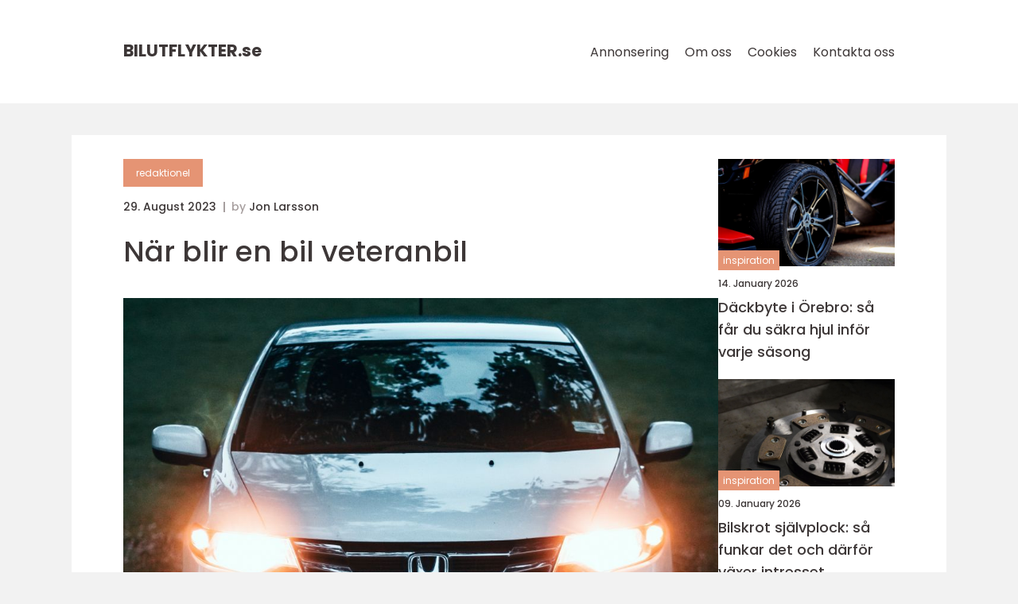

--- FILE ---
content_type: text/html; charset=UTF-8
request_url: https://bilutflykter.se/nar-blir-en-bil-veteranbil/
body_size: 16087
content:
<!doctype html>
<html lang="sv-SE">
<head><meta charset="UTF-8"><script >var _wpmeteor={"rdelay":2000,"elementor-animations":true,"elementor-pp":true,"v":"2.3.10"};if(navigator.userAgent.match(/MSIE|Internet Explorer/i)||navigator.userAgent.match(/Trident\/7\..*?rv:11/i)){var href=document.location.href;if(!href.match(/[?&]wpmeteordisable/)){if(href.indexOf("?")==-1){if(href.indexOf("#")==-1){document.location.href=href+"?wpmeteordisable=1"}else{document.location.href=href.replace("#","?wpmeteordisable=1#")}}else{if(href.indexOf("#")==-1){document.location.href=href+"&wpmeteordisable=1"}else{document.location.href=href.replace("#","&wpmeteordisable=1#")}}}}</script><script >!function(t){var e={};function n(r){if(e[r])return e[r].exports;var o=e[r]={i:r,l:!1,exports:{}};return t[r].call(o.exports,o,o.exports,n),o.l=!0,o.exports}n.m=t,n.c=e,n.d=function(t,e,r){n.o(t,e)||Object.defineProperty(t,e,{enumerable:!0,get:r})},n.r=function(t){"undefined"!=typeof Symbol&&Symbol.toStringTag&&Object.defineProperty(t,Symbol.toStringTag,{value:"Module"}),Object.defineProperty(t,"__esModule",{value:!0})},n.t=function(t,e){if(1&e&&(t=n(t)),8&e)return t;if(4&e&&"object"==typeof t&&t&&t.__esModule)return t;var r=Object.create(null);if(n.r(r),Object.defineProperty(r,"default",{enumerable:!0,value:t}),2&e&&"string"!=typeof t)for(var o in t)n.d(r,o,function(e){return t[e]}.bind(null,o));return r},n.n=function(t){var e=t&&t.__esModule?function(){return t.default}:function(){return t};return n.d(e,"a",e),e},n.o=function(t,e){return Object.prototype.hasOwnProperty.call(t,e)},n.p="/",n(n.s=0)}([function(t,e,n){t.exports=n(1)},function(t,e,n){"use strict";n.r(e);var r=new(function(){function t(){this.l=[]}var e=t.prototype;return e.emit=function(t,e){void 0===e&&(e=null),this.l[t]&&this.l[t].forEach((function(t){return t(e)}))},e.on=function(t,e){var n;(n=this.l)[t]||(n[t]=[]),this.l[t].push(e)},e.off=function(t,e){this.l[t]=(this.l[t]||[]).filter((function(t){return t!==e}))},t}()),o=new Date,i=document,a=function(){function t(){this.known=[]}var e=t.prototype;return e.init=function(){var t,e=this,n=!1,o=function(t){if(!n&&t&&t.fn&&!t.__wpmeteor){var r=function(e){return i.addEventListener("DOMContentLoaded",(function(n){e.bind(i)(t,n)})),this};e.known.push([t,t.fn.ready,t.fn.init.prototype.ready]),t.fn.ready=r,t.fn.init.prototype.ready=r,t.__wpmeteor=!0}return t};window.jQuery&&(t=o(window.jQuery)),Object.defineProperty(window,"jQuery",{get:function(){return t},set:function(e){return t=o(e)}}),r.on("l",(function(){return n=!0}))},e.unmock=function(){this.known.forEach((function(t){var e=t[0],n=t[1],r=t[2];e.fn.ready=n,e.fn.init.prototype.ready=r}))},t}(),c={};!function(t,e){try{var n=Object.defineProperty({},e,{get:function(){c[e]=!0}});t.addEventListener(e,null,n),t.removeEventListener(e,null,n)}catch(t){}}(window,"passive");var u=c,f=window,d=document,s=["mouseover","keydown","touchmove","touchend","wheel"],l=["mouseover","mouseout","touchstart","touchmove","touchend","click"],p="data-wpmeteor-",v=function(){function t(){}return t.prototype.init=function(t){var e=!1,n=!1,o=function t(o){e||(e=!0,s.forEach((function(e){return d.body.removeEventListener(e,t,u)})),clearTimeout(n),location.href.match(/wpmeteornopreload/)||r.emit("pre"),r.emit("fi"))},i=function(t){var e=new MouseEvent("click",{view:t.view,bubbles:!0,cancelable:!0});return Object.defineProperty(e,"target",{writable:!1,value:t.target}),e};t<1e4&&r.on("i",(function(){e||(n=setTimeout(o,t))}));var a=[],c=function(t){t.target&&"dispatchEvent"in t.target&&("click"===t.type?(t.preventDefault(),t.stopPropagation(),a.push(i(t))):"touchmove"!==t.type&&a.push(t),t.target.setAttribute(p+t.type,!0))};r.on("l",(function(){var t;for(l.forEach((function(t){return f.removeEventListener(t,c)}));t=a.shift();){var e=t.target;e.getAttribute(p+"touchstart")&&e.getAttribute(p+"touchend")&&!e.getAttribute(p+"click")?(e.getAttribute(p+"touchmove")||(e.removeAttribute(p+"touchmove"),a.push(i(t))),e.removeAttribute(p+"touchstart"),e.removeAttribute(p+"touchend")):e.removeAttribute(p+t.type),e.dispatchEvent(t)}}));d.addEventListener("DOMContentLoaded",(function t(){s.forEach((function(t){return d.body.addEventListener(t,o,u)})),l.forEach((function(t){return f.addEventListener(t,c)})),d.removeEventListener("DOMContentLoaded",t)}))},t}(),m=document,h=m.createElement("span");h.setAttribute("id","elementor-device-mode"),h.setAttribute("class","elementor-screen-only");var y=window,b=document,g=b.documentElement,w=function(t){return t.getAttribute("class")||""},E=function(t,e){return t.setAttribute("class",e)},L=function(){window.addEventListener("load",(function(){var t=(m.body.appendChild(h),getComputedStyle(h,":after").content.replace(/"/g,"")),e=Math.max(g.clientWidth||0,y.innerWidth||0),n=Math.max(g.clientHeight||0,y.innerHeight||0),o=["_animation_"+t,"animation_"+t,"_animation","_animation","animation"];Array.from(b.querySelectorAll(".elementor-invisible")).forEach((function(t){var i=t.getBoundingClientRect();if(i.top+y.scrollY<=n&&i.left+y.scrollX<e)try{var a=JSON.parse(t.getAttribute("data-settings"));if(a.trigger_source)return;for(var c,u=a._animation_delay||a.animation_delay||0,f=0;f<o.length;f++)if(a[o[f]]){o[f],c=a[o[f]];break}if(c){var d=w(t),s="none"===c?d:d+" animated "+c,l=setTimeout((function(){E(t,s.replace(/\belementor\-invisible\b/,"")),o.forEach((function(t){return delete a[t]})),t.setAttribute("data-settings",JSON.stringify(a))}),u);r.on("fi",(function(){clearTimeout(l),E(t,w(t).replace(new RegExp("\b"+c+"\b"),""))}))}}catch(t){console.error(t)}}))}))},S=document,A="querySelectorAll",O="data-in-mega_smartmenus",_="DOMContentLoaded",j="readystatechange",P="message",k=console.error;!function(t,e,n,i,c,u,f,d,s){var l,p,m=t.constructor.name+"::",h=e.constructor.name+"::",y=function(e,n){n=n||t;for(var r=0;r<this.length;r++)e.call(n,this[r],r,this)};"NodeList"in t&&!NodeList.prototype.forEach&&(NodeList.prototype.forEach=y),"HTMLCollection"in t&&!HTMLCollection.prototype.forEach&&(HTMLCollection.prototype.forEach=y),_wpmeteor["elementor-animations"]&&L(),_wpmeteor["elementor-pp"]&&function(){var t=S.createElement("div");t.innerHTML='<span class="sub-arrow --wp-meteor"><i class="fa" aria-hidden="true"></i></span>';var e=t.firstChild;S.addEventListener("DOMContentLoaded",(function(){Array.from(S[A](".pp-advanced-menu ul")).forEach((function(t){if(!t.getAttribute(O)){(t.getAttribute("class")||"").match(/\bmega\-menu\b/)&&t[A]("ul").forEach((function(t){t.setAttribute(O,!0)}));var n=function(t){for(var e=[];t=t.previousElementSibling;)e.push(t);return e}(t),r=n.filter((function(t){return t})).filter((function(t){return"A"===t.tagName})).pop();if(r||(r=n.map((function(t){return Array.from(t[A]("a"))})).filter((function(t){return t})).flat().pop()),r){var o=e.cloneNode(!0);r.appendChild(o),new MutationObserver((function(t){t.forEach((function(t){t.addedNodes.forEach((function(t){if(1===t.nodeType&&"SPAN"===t.tagName)try{r.removeChild(o)}catch(t){}}))}))})).observe(r,{childList:!0})}}}))}))}();var b,g,w=[],E=[],x={},C=!1,T=!1,M=setTimeout;var N=e[n].bind(e),R=e[i].bind(e),H=t[n].bind(t),D=t[i].bind(t);"undefined"!=typeof EventTarget&&(b=EventTarget.prototype.addEventListener,g=EventTarget.prototype.removeEventListener,N=b.bind(e),R=g.bind(e),H=b.bind(t),D=g.bind(t));var z,q=e.createElement.bind(e),B=e.__proto__.__lookupGetter__("readyState").bind(e);Object.defineProperty(e,"readyState",{get:function(){return z||B()},set:function(t){return z=t}});var Q=function(t){return E.filter((function(e,n){var r=e[0],o=(e[1],e[2]);if(!(t.indexOf(r.type)<0)){o||(o=r.target);try{for(var i=o.constructor.name+"::"+r.type,a=0;a<x[i].length;a++){if(x[i][a])if(!W[i+"::"+n+"::"+a])return!0}}catch(t){}}})).length},W={},I=function(t){E.forEach((function(n,r){var o=n[0],i=n[1],a=n[2];if(!(t.indexOf(o.type)<0)){a||(a=o.target);try{var c=a.constructor.name+"::"+o.type;if((x[c]||[]).length)for(var u=0;u<x[c].length;u++){var f=x[c][u];if(f){var d=c+"::"+r+"::"+u;if(!W[d]){W[d]=!0,e.readyState=i;try{f.hasOwnProperty("prototype")&&f.prototype.constructor!==f?f(o):f.bind(a)(o)}catch(t){k(t,f)}}}}}catch(t){k(t)}}}))};N(_,(function(t){E.push([t,e.readyState,e])})),N(j,(function(t){E.push([t,e.readyState,e])})),H(_,(function(n){E.push([n,e.readyState,t])})),H(d,(function(n){E.push([n,e.readyState,t]),G||I([_,j,P,d])}));var J=function(n){E.push([n,e.readyState,t])};H(P,J),r.on("fi",(function(){T=!0,G=!0,e.readyState="loading",M(X)}));H(d,(function t(){C=!0,T&&!G&&(e.readyState="loading",M(X)),D(d,t)})),(new v).init(_wpmeteor.rdelay);var F=new a;F.init();var G=!1,X=function n(){var o=w.shift();if(o)if(o[c]("data-src"))o.hasAttribute("data-async")?(U(o),M(n)):U(o,n);else if("javascript/blocked"==o.type)U(o),M(n);else if(o.hasAttribute("data-wpmeteor-onload")){var i=o[c]("data-wpmeteor-onload");try{new Function(i).call(o)}catch(t){k(t)}M(n)}else M(n);else if(Q([_,j,P]))I([_,j,P]),M(n);else if(T&&C)if(Q([d,P]))I([d,P]),M(n);else{if(t.RocketLazyLoadScripts)try{RocketLazyLoadScripts.run()}catch(t){k(t)}e.readyState="complete",D(P,J),(x[m+"message"]||[]).forEach((function(t){H(P,t)})),F.unmock(),Z=N,$=R,nt=H,rt=D,G=!1,setTimeout((function(){return r.emit("l")}))}else G=!1},Y=function(t){for(var n=e.createElement("SCRIPT"),r=t.attributes,o=r.length-1;o>=0;o--)n.setAttribute(r[o].name,r[o].value);return n.bypass=!0,n.type=t.hasAttribute("data-wpmeteor-module")?"module":"text/javascript",(t.text||"").match(/^\s*class RocketLazyLoadScripts/)?n.text=t.text.replace(/^\s*class RocketLazyLoadScripts/,"window.RocketLazyLoadScripts=class").replace("RocketLazyLoadScripts.run();",""):n.text=t.text,n[f]("data-wpmeteor-after"),n},K=function(t,e){var n=t.parentNode;n&&n.replaceChild(e,t)},U=function(t,e){if(t[c]("data-src")){var r=Y(t),o=b?b.bind(r):r[n].bind(r);if(e){var i=function(){return M(e)};o(d,i),o(s,i)}r.src=t[c]("data-src"),r[f]("data-src"),K(t,r)}else"javascript/blocked"===t.type?K(t,Y(t)):onLoad&&onLoad()},V=function(t,e){var n=(x[t]||[]).indexOf(e);if(n>=0)return x[t][n]=void 0,!0},Z=function(t,e){if(e&&(t===_||t===j)){var n=h+t;return x[n]=x[n]||[],void x[n].push(e)}for(var r=arguments.length,o=new Array(r>2?r-2:0),i=2;i<r;i++)o[i-2]=arguments[i];return N.apply(void 0,[t,e].concat(o))},$=function(t,e){t===_&&V(h+t,e);return R(t,e)};Object.defineProperties(e,((l={})[n]={get:function(){return Z},set:function(){return Z}},l[i]={get:function(){return $},set:function(){return $}},l)),r.on("pre",(function(){return w.forEach((function(t){var n=t[c]("data-src");if(n){var r=q("link");r.rel="pre"+d,r.as="script",r.href=n,r.crossorigin=!0,e.head.appendChild(r)}}))})),N(_,(function(){e.querySelectorAll("script[data-wpmeteor-after]").forEach((function(t){return w.push(t)}));var t=["link"].map((function(t){return t+"[data-wpmeteor-onload]"})).join(",");e.querySelectorAll(t).forEach((function(t){return w.push(t)}))}));var tt=function(t){if(e.currentScript)try{var n=e.currentScript.parentElement,r=e.currentScript.nextSibling,i=document.createElement("div");i.innerHTML=t,Array.from(i.childNodes).forEach((function(t){"SCRIPT"===t.nodeName?n.insertBefore(Y(t),r):n.insertBefore(t,r)}))}catch(t){console.error(t)}else k((new Date-o)/1e3,"document.currentScript not set",t)},et=function(t){return tt(t+"\n")};Object.defineProperties(e,{write:{get:function(){return tt},set:function(t){return tt=t}},writeln:{get:function(){return et},set:function(t){return et=t}}});var nt=function(t,e){if(e&&(t===d||t===_||t===P)){var n=t===_?h+t:m+t;return x[n]=x[n]||[],void x[n].push(e)}for(var r=arguments.length,o=new Array(r>2?r-2:0),i=2;i<r;i++)o[i-2]=arguments[i];return H.apply(void 0,[t,e].concat(o))},rt=function(t,e){t===d&&V(t===_?h+t:m+t,e);return D(t,e)};Object.defineProperties(t,((p={})[n]={get:function(){return nt},set:function(){return nt}},p[i]={get:function(){return rt},set:function(){return rt}},p));var ot=function(t){var e;return{get:function(){return e},set:function(n){return e&&V(t,n),x[t]=x[t]||[],x[t].push(n),e=n}}},it=ot(m+d);Object.defineProperty(t,"onload",it),N(_,(function(){Object.defineProperty(e.body,"onload",it)})),Object.defineProperty(e,"onreadystatechange",ot(h+j)),Object.defineProperty(t,"onmessage",ot(m+P));var at=1,ct=function(){--at||r.emit("i")};H(d,(function t(){M((function(){e.querySelectorAll("img").forEach((function(t){if(!t.complete&&(t.currentSrc||t.src)&&"lazy"==!(t.loading||"").toLowerCase()||(r=t.getBoundingClientRect(),o=window.innerHeight||document.documentElement.clientHeight,i=window.innerWidth||document.documentElement.clientWidth,r.top>=-1*o*1&&r.left>=-1*i*1&&r.bottom<=2*o&&r.right<=2*i)){var e=new Image;e[n](d,ct),e[n](s,ct),e.src=t.currentSrc||t.src,at++}var r,o,i})),ct()})),D(d,t)}));var ut=Object.defineProperty;Object.defineProperty=function(n,r,o){return n===t&&["jQuery","onload"].indexOf(r)>=0||(n===e||n===e.body)&&["readyState","write"].indexOf(r)>=0?n:ut(n,r,o)},Object.defineProperties=function(t,e){for(var n in e)Object.defineProperty(t,n,e[n]);return t}}(window,document,"addEventListener","removeEventListener","getAttribute",0,"removeAttribute","load","error")}]);
</script>
    
    <meta name="viewport"
          content="width=device-width, user-scalable=no, initial-scale=1.0, maximum-scale=1.0, minimum-scale=1.0">

    <meta http-equiv="X-UA-Compatible" content="ie=edge">
    <link href="https://bilutflykter.se/wp-content/themes/klikko8_d_04_06_2025/assets/fonts/fonts.css" rel="stylesheet">
    <link rel="apple-touch-icon" sizes="180x180" href="https://bilutflykter.se/wp-content/themes/klikko8_d_04_06_2025/assets/images/favicon.png">
    <link rel="icon" type="image/png" sizes="32x32" href="https://bilutflykter.se/wp-content/themes/klikko8_d_04_06_2025/assets/images/favicon.png">
    <link rel="icon" type="image/png" sizes="16x16" href="https://bilutflykter.se/wp-content/themes/klikko8_d_04_06_2025/assets/images/favicon.png">
            <title>När blir en bil veteranbil</title>
    <meta name='robots' content='index, follow' />
	<style>img:is([sizes="auto" i], [sizes^="auto," i]) { contain-intrinsic-size: 3000px 1500px }</style>
	
	<!-- This site is optimized with the Yoast SEO plugin v25.3.1 - https://yoast.com/wordpress/plugins/seo/ -->
	<meta name="description" content="Upptäck när en bil kan klassificeras som en veteranbil och utforska olika aspekter som påverkar denna klassificering. Läs om populära typer av veteranbilar och viktiga beslutsfaktorer för bilentusiaster. Få en historisk genomgång av för- och nackdelar med olika definitioner av när en bil blir en veteranbil. Allt du behöver veta för att förstå och välja en veteranbil." />
	<link rel="canonical" href="https://bilutflykter.se/nar-blir-en-bil-veteranbil/" />
	<meta property="og:locale" content="sv_SE" />
	<meta property="og:type" content="article" />
	<meta property="og:title" content="När blir en bil veteranbil? En grundlig undersökning för billekskare" />
	<meta property="og:description" content="Upptäck när en bil kan klassificeras som en veteranbil och utforska olika aspekter som påverkar denna klassificering. Läs om populära typer av veteranbilar och viktiga beslutsfaktorer för bilentusiaster. Få en historisk genomgång av för- och nackdelar med olika definitioner av när en bil blir en veteranbil. Allt du behöver veta för att förstå och välja en veteranbil." />
	<meta property="og:url" content="https://bilutflykter.se/nar-blir-en-bil-veteranbil/" />
	<meta property="og:site_name" content="Bilutflykter.se | Upptäck Sverige på fyra hjul" />
	<meta property="article:published_time" content="2023-08-29T03:15:22+00:00" />
	<meta property="article:modified_time" content="2025-08-22T05:31:30+00:00" />
	<meta property="og:image" content="https://bilutflykter.se/wp-content/uploads/2023/08/Z_jNOR_8Fw0.jpeg" />
	<meta property="og:image:width" content="1000" />
	<meta property="og:image:height" content="1778" />
	<meta property="og:image:type" content="image/jpeg" />
	<meta name="author" content="Jon Larsson" />
	<meta name="twitter:card" content="summary_large_image" />
	<script type="application/ld+json" class="yoast-schema-graph">{"@context":"https://schema.org","@graph":[{"@type":"WebPage","@id":"https://bilutflykter.se/nar-blir-en-bil-veteranbil/","url":"https://bilutflykter.se/nar-blir-en-bil-veteranbil/","name":"När blir en bil veteranbil? En grundlig undersökning för billekskare","isPartOf":{"@id":"https://bilutflykter.se/#website"},"primaryImageOfPage":{"@id":"https://bilutflykter.se/nar-blir-en-bil-veteranbil/#primaryimage"},"image":{"@id":"https://bilutflykter.se/nar-blir-en-bil-veteranbil/#primaryimage"},"thumbnailUrl":"https://bilutflykter.se/wp-content/uploads/2023/08/Z_jNOR_8Fw0.jpeg","datePublished":"2023-08-29T03:15:22+00:00","dateModified":"2025-08-22T05:31:30+00:00","author":{"@id":"https://bilutflykter.se/#/schema/person/4b3a3bfdee663267afdca4ba1c90c2ef"},"description":"Upptäck när en bil kan klassificeras som en veteranbil och utforska olika aspekter som påverkar denna klassificering. Läs om populära typer av veteranbilar och viktiga beslutsfaktorer för bilentusiaster. Få en historisk genomgång av för- och nackdelar med olika definitioner av när en bil blir en veteranbil. Allt du behöver veta för att förstå och välja en veteranbil.","breadcrumb":{"@id":"https://bilutflykter.se/nar-blir-en-bil-veteranbil/#breadcrumb"},"inLanguage":"sv-SE","potentialAction":[{"@type":"ReadAction","target":["https://bilutflykter.se/nar-blir-en-bil-veteranbil/"]}]},{"@type":"ImageObject","inLanguage":"sv-SE","@id":"https://bilutflykter.se/nar-blir-en-bil-veteranbil/#primaryimage","url":"https://bilutflykter.se/wp-content/uploads/2023/08/Z_jNOR_8Fw0.jpeg","contentUrl":"https://bilutflykter.se/wp-content/uploads/2023/08/Z_jNOR_8Fw0.jpeg","width":1000,"height":1778},{"@type":"BreadcrumbList","@id":"https://bilutflykter.se/nar-blir-en-bil-veteranbil/#breadcrumb","itemListElement":[{"@type":"ListItem","position":1,"name":"Hem","item":"https://bilutflykter.se/"},{"@type":"ListItem","position":2,"name":"När blir en bil veteranbil"}]},{"@type":"WebSite","@id":"https://bilutflykter.se/#website","url":"https://bilutflykter.se/","name":"Bilutflykter.se | Upptäck Sverige på fyra hjul","description":"Hitta de bästa utflykterna och resmålen för dig och din bil - Besök Bilutflykter.se","potentialAction":[{"@type":"SearchAction","target":{"@type":"EntryPoint","urlTemplate":"https://bilutflykter.se/?s={search_term_string}"},"query-input":{"@type":"PropertyValueSpecification","valueRequired":true,"valueName":"search_term_string"}}],"inLanguage":"sv-SE"},{"@type":"Person","@id":"https://bilutflykter.se/#/schema/person/4b3a3bfdee663267afdca4ba1c90c2ef","name":"Jon Larsson","image":{"@type":"ImageObject","inLanguage":"sv-SE","@id":"https://bilutflykter.se/#/schema/person/image/","url":"https://secure.gravatar.com/avatar/442767371d6e0d6f685c65723e33166bcb4ab358858ba655601faf5e5294f5c6?s=96&d=mm&r=g","contentUrl":"https://secure.gravatar.com/avatar/442767371d6e0d6f685c65723e33166bcb4ab358858ba655601faf5e5294f5c6?s=96&d=mm&r=g","caption":"Jon Larsson"},"url":"https://bilutflykter.se/author/jon_larsson/"}]}</script>
	<!-- / Yoast SEO plugin. -->


<script  data-wpmeteor-after="REORDER" type="javascript/blocked">
/* <![CDATA[ */
window._wpemojiSettings = {"baseUrl":"https:\/\/s.w.org\/images\/core\/emoji\/15.1.0\/72x72\/","ext":".png","svgUrl":"https:\/\/s.w.org\/images\/core\/emoji\/15.1.0\/svg\/","svgExt":".svg","source":{"concatemoji":"https:\/\/bilutflykter.se\/wp-includes\/js\/wp-emoji-release.min.js?ver=6.8.1"}};
/*! This file is auto-generated */
!function(i,n){var o,s,e;function c(e){try{var t={supportTests:e,timestamp:(new Date).valueOf()};sessionStorage.setItem(o,JSON.stringify(t))}catch(e){}}function p(e,t,n){e.clearRect(0,0,e.canvas.width,e.canvas.height),e.fillText(t,0,0);var t=new Uint32Array(e.getImageData(0,0,e.canvas.width,e.canvas.height).data),r=(e.clearRect(0,0,e.canvas.width,e.canvas.height),e.fillText(n,0,0),new Uint32Array(e.getImageData(0,0,e.canvas.width,e.canvas.height).data));return t.every(function(e,t){return e===r[t]})}function u(e,t,n){switch(t){case"flag":return n(e,"\ud83c\udff3\ufe0f\u200d\u26a7\ufe0f","\ud83c\udff3\ufe0f\u200b\u26a7\ufe0f")?!1:!n(e,"\ud83c\uddfa\ud83c\uddf3","\ud83c\uddfa\u200b\ud83c\uddf3")&&!n(e,"\ud83c\udff4\udb40\udc67\udb40\udc62\udb40\udc65\udb40\udc6e\udb40\udc67\udb40\udc7f","\ud83c\udff4\u200b\udb40\udc67\u200b\udb40\udc62\u200b\udb40\udc65\u200b\udb40\udc6e\u200b\udb40\udc67\u200b\udb40\udc7f");case"emoji":return!n(e,"\ud83d\udc26\u200d\ud83d\udd25","\ud83d\udc26\u200b\ud83d\udd25")}return!1}function f(e,t,n){var r="undefined"!=typeof WorkerGlobalScope&&self instanceof WorkerGlobalScope?new OffscreenCanvas(300,150):i.createElement("canvas"),a=r.getContext("2d",{willReadFrequently:!0}),o=(a.textBaseline="top",a.font="600 32px Arial",{});return e.forEach(function(e){o[e]=t(a,e,n)}),o}function t(e){var t=i.createElement("script");t.src=e,t.defer=!0,i.head.appendChild(t)}"undefined"!=typeof Promise&&(o="wpEmojiSettingsSupports",s=["flag","emoji"],n.supports={everything:!0,everythingExceptFlag:!0},e=new Promise(function(e){i.addEventListener("DOMContentLoaded",e,{once:!0})}),new Promise(function(t){var n=function(){try{var e=JSON.parse(sessionStorage.getItem(o));if("object"==typeof e&&"number"==typeof e.timestamp&&(new Date).valueOf()<e.timestamp+604800&&"object"==typeof e.supportTests)return e.supportTests}catch(e){}return null}();if(!n){if("undefined"!=typeof Worker&&"undefined"!=typeof OffscreenCanvas&&"undefined"!=typeof URL&&URL.createObjectURL&&"undefined"!=typeof Blob)try{var e="postMessage("+f.toString()+"("+[JSON.stringify(s),u.toString(),p.toString()].join(",")+"));",r=new Blob([e],{type:"text/javascript"}),a=new Worker(URL.createObjectURL(r),{name:"wpTestEmojiSupports"});return void(a.onmessage=function(e){c(n=e.data),a.terminate(),t(n)})}catch(e){}c(n=f(s,u,p))}t(n)}).then(function(e){for(var t in e)n.supports[t]=e[t],n.supports.everything=n.supports.everything&&n.supports[t],"flag"!==t&&(n.supports.everythingExceptFlag=n.supports.everythingExceptFlag&&n.supports[t]);n.supports.everythingExceptFlag=n.supports.everythingExceptFlag&&!n.supports.flag,n.DOMReady=!1,n.readyCallback=function(){n.DOMReady=!0}}).then(function(){return e}).then(function(){var e;n.supports.everything||(n.readyCallback(),(e=n.source||{}).concatemoji?t(e.concatemoji):e.wpemoji&&e.twemoji&&(t(e.twemoji),t(e.wpemoji)))}))}((window,document),window._wpemojiSettings);
/* ]]> */
</script>
<style id='wp-emoji-styles-inline-css' type='text/css'>

	img.wp-smiley, img.emoji {
		display: inline !important;
		border: none !important;
		box-shadow: none !important;
		height: 1em !important;
		width: 1em !important;
		margin: 0 0.07em !important;
		vertical-align: -0.1em !important;
		background: none !important;
		padding: 0 !important;
	}
</style>
<link rel='stylesheet' id='wp-block-library-css' href='https://bilutflykter.se/wp-includes/css/dist/block-library/style.min.css?ver=6.8.1' type='text/css' media='all' />
<style id='classic-theme-styles-inline-css' type='text/css'>
/*! This file is auto-generated */
.wp-block-button__link{color:#fff;background-color:#32373c;border-radius:9999px;box-shadow:none;text-decoration:none;padding:calc(.667em + 2px) calc(1.333em + 2px);font-size:1.125em}.wp-block-file__button{background:#32373c;color:#fff;text-decoration:none}
</style>
<style id='global-styles-inline-css' type='text/css'>
:root{--wp--preset--aspect-ratio--square: 1;--wp--preset--aspect-ratio--4-3: 4/3;--wp--preset--aspect-ratio--3-4: 3/4;--wp--preset--aspect-ratio--3-2: 3/2;--wp--preset--aspect-ratio--2-3: 2/3;--wp--preset--aspect-ratio--16-9: 16/9;--wp--preset--aspect-ratio--9-16: 9/16;--wp--preset--color--black: #000000;--wp--preset--color--cyan-bluish-gray: #abb8c3;--wp--preset--color--white: #ffffff;--wp--preset--color--pale-pink: #f78da7;--wp--preset--color--vivid-red: #cf2e2e;--wp--preset--color--luminous-vivid-orange: #ff6900;--wp--preset--color--luminous-vivid-amber: #fcb900;--wp--preset--color--light-green-cyan: #7bdcb5;--wp--preset--color--vivid-green-cyan: #00d084;--wp--preset--color--pale-cyan-blue: #8ed1fc;--wp--preset--color--vivid-cyan-blue: #0693e3;--wp--preset--color--vivid-purple: #9b51e0;--wp--preset--gradient--vivid-cyan-blue-to-vivid-purple: linear-gradient(135deg,rgba(6,147,227,1) 0%,rgb(155,81,224) 100%);--wp--preset--gradient--light-green-cyan-to-vivid-green-cyan: linear-gradient(135deg,rgb(122,220,180) 0%,rgb(0,208,130) 100%);--wp--preset--gradient--luminous-vivid-amber-to-luminous-vivid-orange: linear-gradient(135deg,rgba(252,185,0,1) 0%,rgba(255,105,0,1) 100%);--wp--preset--gradient--luminous-vivid-orange-to-vivid-red: linear-gradient(135deg,rgba(255,105,0,1) 0%,rgb(207,46,46) 100%);--wp--preset--gradient--very-light-gray-to-cyan-bluish-gray: linear-gradient(135deg,rgb(238,238,238) 0%,rgb(169,184,195) 100%);--wp--preset--gradient--cool-to-warm-spectrum: linear-gradient(135deg,rgb(74,234,220) 0%,rgb(151,120,209) 20%,rgb(207,42,186) 40%,rgb(238,44,130) 60%,rgb(251,105,98) 80%,rgb(254,248,76) 100%);--wp--preset--gradient--blush-light-purple: linear-gradient(135deg,rgb(255,206,236) 0%,rgb(152,150,240) 100%);--wp--preset--gradient--blush-bordeaux: linear-gradient(135deg,rgb(254,205,165) 0%,rgb(254,45,45) 50%,rgb(107,0,62) 100%);--wp--preset--gradient--luminous-dusk: linear-gradient(135deg,rgb(255,203,112) 0%,rgb(199,81,192) 50%,rgb(65,88,208) 100%);--wp--preset--gradient--pale-ocean: linear-gradient(135deg,rgb(255,245,203) 0%,rgb(182,227,212) 50%,rgb(51,167,181) 100%);--wp--preset--gradient--electric-grass: linear-gradient(135deg,rgb(202,248,128) 0%,rgb(113,206,126) 100%);--wp--preset--gradient--midnight: linear-gradient(135deg,rgb(2,3,129) 0%,rgb(40,116,252) 100%);--wp--preset--font-size--small: 13px;--wp--preset--font-size--medium: 20px;--wp--preset--font-size--large: 36px;--wp--preset--font-size--x-large: 42px;--wp--preset--spacing--20: 0.44rem;--wp--preset--spacing--30: 0.67rem;--wp--preset--spacing--40: 1rem;--wp--preset--spacing--50: 1.5rem;--wp--preset--spacing--60: 2.25rem;--wp--preset--spacing--70: 3.38rem;--wp--preset--spacing--80: 5.06rem;--wp--preset--shadow--natural: 6px 6px 9px rgba(0, 0, 0, 0.2);--wp--preset--shadow--deep: 12px 12px 50px rgba(0, 0, 0, 0.4);--wp--preset--shadow--sharp: 6px 6px 0px rgba(0, 0, 0, 0.2);--wp--preset--shadow--outlined: 6px 6px 0px -3px rgba(255, 255, 255, 1), 6px 6px rgba(0, 0, 0, 1);--wp--preset--shadow--crisp: 6px 6px 0px rgba(0, 0, 0, 1);}:where(.is-layout-flex){gap: 0.5em;}:where(.is-layout-grid){gap: 0.5em;}body .is-layout-flex{display: flex;}.is-layout-flex{flex-wrap: wrap;align-items: center;}.is-layout-flex > :is(*, div){margin: 0;}body .is-layout-grid{display: grid;}.is-layout-grid > :is(*, div){margin: 0;}:where(.wp-block-columns.is-layout-flex){gap: 2em;}:where(.wp-block-columns.is-layout-grid){gap: 2em;}:where(.wp-block-post-template.is-layout-flex){gap: 1.25em;}:where(.wp-block-post-template.is-layout-grid){gap: 1.25em;}.has-black-color{color: var(--wp--preset--color--black) !important;}.has-cyan-bluish-gray-color{color: var(--wp--preset--color--cyan-bluish-gray) !important;}.has-white-color{color: var(--wp--preset--color--white) !important;}.has-pale-pink-color{color: var(--wp--preset--color--pale-pink) !important;}.has-vivid-red-color{color: var(--wp--preset--color--vivid-red) !important;}.has-luminous-vivid-orange-color{color: var(--wp--preset--color--luminous-vivid-orange) !important;}.has-luminous-vivid-amber-color{color: var(--wp--preset--color--luminous-vivid-amber) !important;}.has-light-green-cyan-color{color: var(--wp--preset--color--light-green-cyan) !important;}.has-vivid-green-cyan-color{color: var(--wp--preset--color--vivid-green-cyan) !important;}.has-pale-cyan-blue-color{color: var(--wp--preset--color--pale-cyan-blue) !important;}.has-vivid-cyan-blue-color{color: var(--wp--preset--color--vivid-cyan-blue) !important;}.has-vivid-purple-color{color: var(--wp--preset--color--vivid-purple) !important;}.has-black-background-color{background-color: var(--wp--preset--color--black) !important;}.has-cyan-bluish-gray-background-color{background-color: var(--wp--preset--color--cyan-bluish-gray) !important;}.has-white-background-color{background-color: var(--wp--preset--color--white) !important;}.has-pale-pink-background-color{background-color: var(--wp--preset--color--pale-pink) !important;}.has-vivid-red-background-color{background-color: var(--wp--preset--color--vivid-red) !important;}.has-luminous-vivid-orange-background-color{background-color: var(--wp--preset--color--luminous-vivid-orange) !important;}.has-luminous-vivid-amber-background-color{background-color: var(--wp--preset--color--luminous-vivid-amber) !important;}.has-light-green-cyan-background-color{background-color: var(--wp--preset--color--light-green-cyan) !important;}.has-vivid-green-cyan-background-color{background-color: var(--wp--preset--color--vivid-green-cyan) !important;}.has-pale-cyan-blue-background-color{background-color: var(--wp--preset--color--pale-cyan-blue) !important;}.has-vivid-cyan-blue-background-color{background-color: var(--wp--preset--color--vivid-cyan-blue) !important;}.has-vivid-purple-background-color{background-color: var(--wp--preset--color--vivid-purple) !important;}.has-black-border-color{border-color: var(--wp--preset--color--black) !important;}.has-cyan-bluish-gray-border-color{border-color: var(--wp--preset--color--cyan-bluish-gray) !important;}.has-white-border-color{border-color: var(--wp--preset--color--white) !important;}.has-pale-pink-border-color{border-color: var(--wp--preset--color--pale-pink) !important;}.has-vivid-red-border-color{border-color: var(--wp--preset--color--vivid-red) !important;}.has-luminous-vivid-orange-border-color{border-color: var(--wp--preset--color--luminous-vivid-orange) !important;}.has-luminous-vivid-amber-border-color{border-color: var(--wp--preset--color--luminous-vivid-amber) !important;}.has-light-green-cyan-border-color{border-color: var(--wp--preset--color--light-green-cyan) !important;}.has-vivid-green-cyan-border-color{border-color: var(--wp--preset--color--vivid-green-cyan) !important;}.has-pale-cyan-blue-border-color{border-color: var(--wp--preset--color--pale-cyan-blue) !important;}.has-vivid-cyan-blue-border-color{border-color: var(--wp--preset--color--vivid-cyan-blue) !important;}.has-vivid-purple-border-color{border-color: var(--wp--preset--color--vivid-purple) !important;}.has-vivid-cyan-blue-to-vivid-purple-gradient-background{background: var(--wp--preset--gradient--vivid-cyan-blue-to-vivid-purple) !important;}.has-light-green-cyan-to-vivid-green-cyan-gradient-background{background: var(--wp--preset--gradient--light-green-cyan-to-vivid-green-cyan) !important;}.has-luminous-vivid-amber-to-luminous-vivid-orange-gradient-background{background: var(--wp--preset--gradient--luminous-vivid-amber-to-luminous-vivid-orange) !important;}.has-luminous-vivid-orange-to-vivid-red-gradient-background{background: var(--wp--preset--gradient--luminous-vivid-orange-to-vivid-red) !important;}.has-very-light-gray-to-cyan-bluish-gray-gradient-background{background: var(--wp--preset--gradient--very-light-gray-to-cyan-bluish-gray) !important;}.has-cool-to-warm-spectrum-gradient-background{background: var(--wp--preset--gradient--cool-to-warm-spectrum) !important;}.has-blush-light-purple-gradient-background{background: var(--wp--preset--gradient--blush-light-purple) !important;}.has-blush-bordeaux-gradient-background{background: var(--wp--preset--gradient--blush-bordeaux) !important;}.has-luminous-dusk-gradient-background{background: var(--wp--preset--gradient--luminous-dusk) !important;}.has-pale-ocean-gradient-background{background: var(--wp--preset--gradient--pale-ocean) !important;}.has-electric-grass-gradient-background{background: var(--wp--preset--gradient--electric-grass) !important;}.has-midnight-gradient-background{background: var(--wp--preset--gradient--midnight) !important;}.has-small-font-size{font-size: var(--wp--preset--font-size--small) !important;}.has-medium-font-size{font-size: var(--wp--preset--font-size--medium) !important;}.has-large-font-size{font-size: var(--wp--preset--font-size--large) !important;}.has-x-large-font-size{font-size: var(--wp--preset--font-size--x-large) !important;}
:where(.wp-block-post-template.is-layout-flex){gap: 1.25em;}:where(.wp-block-post-template.is-layout-grid){gap: 1.25em;}
:where(.wp-block-columns.is-layout-flex){gap: 2em;}:where(.wp-block-columns.is-layout-grid){gap: 2em;}
:root :where(.wp-block-pullquote){font-size: 1.5em;line-height: 1.6;}
</style>
<link rel='stylesheet' id='style-css' href='https://bilutflykter.se/wp-content/themes/klikko8_d_04_06_2025/style.css?ver=6.8.1' type='text/css' media='all' />
<link rel='stylesheet' id='app-style-css' href='https://bilutflykter.se/wp-content/themes/klikko8_d_04_06_2025/assets/css/app.css?ver=6.8.1' type='text/css' media='all' />
<link rel='stylesheet' id='owl-style-css' href='https://bilutflykter.se/wp-content/themes/klikko8_d_04_06_2025/assets/css/owl.carousel.min.css?ver=6.8.1' type='text/css' media='all' />
<script  data-wpmeteor-after="REORDER" type="javascript/blocked" data-src="https://bilutflykter.se/wp-includes/js/jquery/jquery.min.js?ver=3.7.1" id="jquery-core-js"></script>
<script  data-wpmeteor-after="REORDER" type="javascript/blocked" data-src="https://bilutflykter.se/wp-includes/js/jquery/jquery-migrate.min.js?ver=3.4.1" id="jquery-migrate-js"></script>
<link rel="https://api.w.org/" href="https://bilutflykter.se/wp-json/" /><link rel="alternate" title="JSON" type="application/json" href="https://bilutflykter.se/wp-json/wp/v2/posts/2878" /><link rel="EditURI" type="application/rsd+xml" title="RSD" href="https://bilutflykter.se/xmlrpc.php?rsd" />
<meta name="generator" content="WordPress 6.8.1" />
<link rel='shortlink' href='https://bilutflykter.se/?p=2878' />
<link rel="alternate" title="oEmbed (JSON)" type="application/json+oembed" href="https://bilutflykter.se/wp-json/oembed/1.0/embed?url=https%3A%2F%2Fbilutflykter.se%2Fnar-blir-en-bil-veteranbil%2F" />
<link rel="alternate" title="oEmbed (XML)" type="text/xml+oembed" href="https://bilutflykter.se/wp-json/oembed/1.0/embed?url=https%3A%2F%2Fbilutflykter.se%2Fnar-blir-en-bil-veteranbil%2F&#038;format=xml" />

    <script type="application/ld+json">
        {
          "@context": "https://schema.org",
          "@type": "NewsArticle",
          "mainEntityOfPage": {
            "@type": "WebPage",
            "@id": "https://bilutflykter.se/nar-blir-en-bil-veteranbil/"
          },
          "headline": "När blir en bil veteranbil",
          "image": "https://bilutflykter.se/wp-content/uploads/2023/08/Z_jNOR_8Fw0.jpeg",
          "datePublished": "2023-08-29T05:15:22+02:00",
          "dateModified":  "2025-08-22T07:31:30+02:00",
          "author": {
            "@type": "Person",
            "name": "Jon Larsson"
          },
          "publisher": {
             "@type": "Organization",
             "name": "Bilutflykter.se | Upptäck Sverige på fyra hjul",
             "logo": {
                "@type": "ImageObject",
                "url": "https://bilutflykter.se/wp-content/themes/klikko8_d_04_06_2025/assets/images/favicon.png"
             }
          }
        }
    </script>

    <link rel="icon" href="https://bilutflykter.se/wp-content/uploads/2019/10/Fav_ico.png" sizes="32x32" />
<link rel="icon" href="https://bilutflykter.se/wp-content/uploads/2019/10/Fav_ico.png" sizes="192x192" />
<link rel="apple-touch-icon" href="https://bilutflykter.se/wp-content/uploads/2019/10/Fav_ico.png" />
<meta name="msapplication-TileImage" content="https://bilutflykter.se/wp-content/uploads/2019/10/Fav_ico.png" />
</head>
<body class="wp-singular post-template-default single single-post postid-2878 single-format-standard wp-theme-klikko8_d_04_06_2025">
<header id="dl-navigation" class="dl-header-nav">
    <div class="dl-container">
        <div class="dl-nav__body">
            <div id="dl-burger-nav" class="dl-nav__burger">
                <i class="dl-burger-item"></i>
                <i class="dl-burger-item"></i>
                <i class="dl-burger-item"></i>
                <div class="dl-burger-name">
                    Menu                </div>
            </div>

            <div class="dl-nav__logo">
                <a href="https://bilutflykter.se" class="dl-logo">
                    <span class="dl-site-name">
                        bilutflykter.<span>se</span>                    </span>
                </a>
            </div>
            <div class="dl-nav__menu">
                <div class="menu-klikko-main-menu-container"><ul id="menu-klikko-main-menu" class="menu"><li id="menu-item-3614" class="menu-item menu-item-type-post_type menu-item-object-page menu-item-3614"><a href="https://bilutflykter.se/annonsering/">Annonsering</a></li>
<li id="menu-item-3615" class="menu-item menu-item-type-post_type menu-item-object-page menu-item-3615"><a href="https://bilutflykter.se/om-oss/">Om oss</a></li>
<li id="menu-item-3616" class="menu-item menu-item-type-post_type menu-item-object-page menu-item-privacy-policy menu-item-3616"><a rel="privacy-policy" href="https://bilutflykter.se/cookies/">Cookies</a></li>
<li id="menu-item-3617" class="menu-item menu-item-type-post_type menu-item-object-page menu-item-3617"><a href="https://bilutflykter.se/kontakta-oss/">Kontakta oss</a></li>
</ul></div>            </div>
        </div>
    </div>
</header>
<main class="dl-main">
    <div class="dl-top-banner">
    <div id="HeaderWideBanner970" class="dl-banner-l"></div>
</div>    <div class="dl-outer-container">
        <div class="dl-left-banner-block">
    <div id="LeftSidebarScrollBanner300" class="dl-banner"></div>
</div>        <div class="dl-inner-container">
            <div class="dl-content">
<div class="dl-row">
    <article class="dl-single__body">
        
    <a href="https://bilutflykter.se/category/redaktionel/"
       class="dl-single__cat dl-cat-big">
        redaktionel    </a>

    <div class="dl-post-info">
    <span class="dl-post-info__date dl-font-xs dl-bold">
        29. August 2023    </span>
    <span class="dl-post-info__author dl-font-xs dl-bold">
        by <span><a href="https://bilutflykter.se/author/jon_larsson/">Jon Larsson</a></span>    </span>
</div>        <h1 class="dl-single__title">
            När blir en bil veteranbil        </h1>
        <div class="dl-single__thumbnail">
                    <img src="https://bilutflykter.se/wp-content/uploads/2023/08/Z_jNOR_8Fw0.jpeg"
             alt="När blir en bil veteranbil"
             class="dl-img-cover"
        >
            </div>
                <div class="dl-single__content dl-main-content dl-font-s dl-line-1-5">
            <h2>?</h2>
<p>När blir en bil en veteranbil? En utförlig undersökning för billekskare</p>
<h2>Inledning:</h2>
<p>
                         <picture><source srcset="https://wsnonline.dk/storage/image-gallery-images/r4NMjZl19DY.webp" type="image/webp"><source srcset="https://wsnonline.dk/storage/image-gallery-images/r4NMjZl19DY.webp" type="image/jpeg"><img decoding="async" style="max-width: 400px!important; height: auto!important;display: block!important; margin-left: auto!important; margin-right: auto!important;" src="https://wsnonline.dk/storage/image-gallery-images/r4NMjZl19DY.jpeg" alt="used cars">
                         </picture></p>
<p>Att äga och köra en veteranbil är en dröm för många billekskare runt om i världen. Men när en bil kan bli klassificerad som en veteranbil är en fråga som oftast ställs av både entusiaster och potentiella köpare. I denna artikel kommer vi att ge en grundlig översikt av när en bil anses vara en veteranbil och diskutera de olika aspekterna som påverkar denna klassificering. Vi kommer också att titta på de populäraste typerna av veteranbilar samt de avgörande beslutsfaktorerna för bilentusiaster när de ska köpa en veteranbil.</p>
<h2>&#8221;?&#8221; &#8211; En grundlig översikt</h2>
<p>För att förstå när en bil kan klassificeras som en veteranbil måste vi titta närmare på olika faktorer som påverkar denna klassificering. De vanligaste faktorerna inkluderar ålder, antalet producerade exemplar och den kulturella betydelsen av bilmodellen. I allmänhet anses en bil vara veteranbil om den har uppnått en viss ålder, oftast 30 år eller mer. Detta varierar dock mellan olika länder och regler kan skilja sig åt.</p>
<h2>Typer av veteranbilar och deras popularitet</h2>
<p>Det finns många olika typer av veteranbilar som är populära bland entusiaster. Några av de mest kända typerna inkluderar klassiska amerikanska muskelbilar, europeiska sportsedaner och japanska sportbilar från 90-talet. Dessa bilar har ofta en nostalgisk och kulturell betydelse för människor som växte upp under den tidsperiod då de var populära. Förutom dessa klassiker finns det också sällsynta och unika veteranbilar som har ett stort värde för samlare och entusiaster.</p>
<h2>Kvantitativa mätningar för veteranbilar</h2>
<p>När det kommer till kvantitativa mätningar för veteranbilar är ålder den vanligaste faktorn som används för att bedöma om en bil är en veteranbil. Som nämndes tidigare är en allmän regel att en bil måste vara minst 30 år gammal för att bli betraktad som en veteranbil. Det finns dock vissa undantag från denna regel, och vissa fordon kan klassificeras som veteranbilar även om de är yngre än 30 år. Det är också viktigt att notera att olika länder kan ha olika ålderskrav för att klassificera en bil som en veteranbil.</p>
<h2>Skillnader mellan olika &#8221;när blir en bil veteranbil</h2>
<p>En viktig punkt att diskutera är att det kan finnas skillnader i definitionen av när en bil blir en veteranbil beroende på vilket land eller region man befinner sig i. Till exempel kan vissa länder ha hårdare regler och krav när det gäller att klassificera en bil som en veteranbil, medan andra länder kan vara mer flexibla. Detta beror i hög grad på den nationella lagstiftningen och den kulturella betydelsen av bilhistorien i varje land.</p>
<p>Historisk genomgång av för- och nackdelar med olika &#8221;när blir en bil veteranbil&#8221;</p>
<p>Det finns både för- och nackdelar med de olika definitionerna av när en bil blir en veteranbil. En av de främsta fördelarna med att ha en bestämd åldersgräns för veteranbilar är att det ger tydlighet och rättssäkerhet för ägare och köpare. Det blir mindre utrymme för tolkningar och det blir lättare att bedöma värdet och statusen hos en veteranbil. Å andra sidan kan en fast åldersgräns begränsa antalet bilmodeller som kan betraktas som veteranbilar och exkludera vissa unika fordon som har betydelse för bilhistorien.</p>
<h2>Beslutsfaktorer för bilentusiaster vid köp av bil</h2>
<p>När det kommer till att köpa en veteranbil finns det flera avgörande beslutsfaktorer för bilentusiaster. Några av de vanligaste faktorerna inkluderar bilens skick, originalitet, sällsynthet och historiska betydelse. Många bilentusiaster prioriterar att äga en veteranbil i gott skick med originaldelar och helst en bil som är sällsynt eller har en särskild plats inom bilhistorien. Priset på veteranbilar kan också vara en viktig faktor att överväga för de flesta köpare.</p>
<h2>Slutsats:</h2>
<p>Att äga en veteranbil är en dröm för många bilentusiaster och att förstå när en bil blir en veteranbil är avgörande för dem som vill ta steget in i den spännande världen av klassiska bilar. Genom att diskutera de olika aspekterna som påverkar klassificeringen av veteranbilar, liksom populära typer, kvantitativa mätningar och beslutsfaktorer vid köp, har denna artikel gett en omfattande undersökning av ämnet. Oavsett om man är en erfaren samlare eller en nykomling på veteranbilsmarknaden, kan denna artikel fungera som en värdefull guide för att förstå &#8221;när blir en bil en veteranbil&#8221;. <span style="width:560px;height:315px;display:block;margin:20px auto 40px;" class="fx-youtube-iframe-box"><br />
                                <iframe style="display:block;margin:auto;border: unset;" width="560" height="315" src="https://www.youtube.com/embed/TQb3_Ro-e68"
                                            title="used cars" frameborder="0"
                                            allow="accelerometer; autoplay; clipboard-write; encrypted-media; gyroscope; picture-in-picture; web-share" allowfullscreen><br />
                                </iframe><br />
                            </span></p>
<h2>Sammanfattning:</h2>
<p>Att klassificera en bil som en veteranbil beror på flera faktorer, inklusive ålder, antal producerade exemplar och den kulturella betydelsen av bilmodellen. Det finns olika typer av veteranbilar som är populära bland entusiaster, och deras popularitet kan variera beroende på geografisk plats och personlig smak. Även om ålder oftast spelar en stor roll i klassificeringen av veteranbilar kan det finnas skillnader i definitionen mellan olika länder och regioner. Det finns både för- och nackdelar med olika definitioner av när en bil blir en veteranbil, och beslutsfaktorerna för bilentusiaster vid köp kan variera beroende på personliga preferenser.</p>
<h2>REFERENSER:</h2>
<p>&#8211; *Infoga relevanta referenser här*</p>
<div class="schema-faq-wrapper">
<h2 style="text-align: center; margin-bottom: 20px;"><span style="border: 1px solid black; padding: 10px 50px;">FAQ</span><br />
		</h2>
<div itemscope itemtype="https://schema.org/FAQPage" style="border: 1px solid black; padding: 20px;">
<div itemscope itemprop="mainEntity" itemtype="https://schema.org/Question">
<h3><span itemprop="name">Finns det skillnader i definitionen av när en bil blir en veteranbil i olika länder?</span></h3>
<div itemscope itemprop="acceptedAnswer" itemtype="https://schema.org/Answer">
<div itemprop="text">Ja, det kan finnas skillnader i definitionen av när en bil blir en veteranbil beroende på vilket land eller region man befinner sig i. Lagstiftningen och den kulturella betydelsen av bilhistorien kan variera och påverka klassificeringen.</div>
</p></div>
</p></div>
<div itemscope itemprop="mainEntity" itemtype="https://schema.org/Question">
<h3><span itemprop="name">Vilka faktorer är viktiga att överväga för bilentusiaster vid köp av en veteranbil?</span></h3>
<div itemscope itemprop="acceptedAnswer" itemtype="https://schema.org/Answer">
<div itemprop="text">Några viktiga faktorer att överväga för bilentusiaster vid köp av en veteranbil inkluderar bilens skick, originalitet, sällsynthet och historiska betydelse. Många prioriterar en bil i bra skick med originaldelar och särskild plats inom bilhistorien.</div>
</p></div>
</p></div>
<div itemscope itemprop="mainEntity" itemtype="https://schema.org/Question">
<h3><span itemprop="name">Vilken ålder behöver en bil uppnå för att bli betraktad som en veteranbil?</span></h3>
<div itemscope itemprop="acceptedAnswer" itemtype="https://schema.org/Answer">
<div itemprop="text">I allmänhet anses en bil vara en veteranbil om den har uppnått åldern av minst 30 år.</div>
</p></div>
</p></div>
</p></div>
</p></div>
        </div>
        
    <div class="dl-section-sitemap">
        <a href="https://bilutflykter.se/sitemap/" class="dl-sitemap-title">
            Läs fler inlägg här        </a>
    </div>

        </article>
    <div class="dl-separator"></div>
    <aside class="dl-aside-posts">
                    <div class="dl-aside-track">
                
<div class="dl-card-aside">
    <div class="dl-card-aside__head dl-card-img">
        <a href="https://bilutflykter.se/dackbyte-i-orebro-sa-far-du-sakra-hjul-infor-varje-sasong/" class="dl-full-content">
                    <img src="https://bilutflykter.se/wp-content/uploads/2026/01/6720f4f07090f.jpeg"
             alt="Däckbyte i Örebro: så får du säkra hjul inför varje säsong"
             class="dl-img-cover"
        >
    
    <a href="https://bilutflykter.se/category/inspiration/"
       class="dl-card-aside__cat dl-cat-abs">
        inspiration    </a>

            </a>
    </div>
    <p class="dl-card-aside__date dl-font-xxs dl-bold">
        14. January 2026    </p>
    <a href="https://bilutflykter.se/dackbyte-i-orebro-sa-far-du-sakra-hjul-infor-varje-sasong/" class="dl-card-aside__title dl-short-title dl-font-m dl-bold">
        Däckbyte i Örebro: så får du säkra hjul inför varje säsong    </a>
</div>
<div class="dl-card-aside">
    <div class="dl-card-aside__head dl-card-img">
        <a href="https://bilutflykter.se/bilskrot-sjalvplock-sa-funkar-det-och-darfor-vaxer-intresset/" class="dl-full-content">
                    <img src="https://bilutflykter.se/wp-content/uploads/2026/01/67d45957f372f.jpeg"
             alt="Bilskrot självplock: så funkar det och därför växer intresset"
             class="dl-img-cover"
        >
    
    <a href="https://bilutflykter.se/category/inspiration/"
       class="dl-card-aside__cat dl-cat-abs">
        inspiration    </a>

            </a>
    </div>
    <p class="dl-card-aside__date dl-font-xxs dl-bold">
        09. January 2026    </p>
    <a href="https://bilutflykter.se/bilskrot-sjalvplock-sa-funkar-det-och-darfor-vaxer-intresset/" class="dl-card-aside__title dl-short-title dl-font-m dl-bold">
        Bilskrot självplock: så funkar det och därför växer intresset    </a>
</div>
<div class="dl-card-aside">
    <div class="dl-card-aside__head dl-card-img">
        <a href="https://bilutflykter.se/din-bilverkstad-i-falun/" class="dl-full-content">
                    <img src="https://bilutflykter.se/wp-content/uploads/2025/11/6722261047ee0.jpeg"
             alt="Din bilverkstad i Falun"
             class="dl-img-cover"
        >
    
    <a href="https://bilutflykter.se/category/inspiration/"
       class="dl-card-aside__cat dl-cat-abs">
        inspiration    </a>

            </a>
    </div>
    <p class="dl-card-aside__date dl-font-xxs dl-bold">
        29. November 2025    </p>
    <a href="https://bilutflykter.se/din-bilverkstad-i-falun/" class="dl-card-aside__title dl-short-title dl-font-m dl-bold">
        Din bilverkstad i Falun    </a>
</div>
<div class="dl-card-aside">
    <div class="dl-card-aside__head dl-card-img">
        <a href="https://bilutflykter.se/dragstang-till-lastbilar-fran-funktion-till-val-och-underhall/" class="dl-full-content">
                    <img src="https://bilutflykter.se/wp-content/uploads/2025/11/fP4OG67TVes.jpeg"
             alt="Dragstång till lastbilar: Från funktion till val och underhåll"
             class="dl-img-cover"
        >
    
    <a href="https://bilutflykter.se/category/inspiration/"
       class="dl-card-aside__cat dl-cat-abs">
        inspiration    </a>

            </a>
    </div>
    <p class="dl-card-aside__date dl-font-xxs dl-bold">
        14. November 2025    </p>
    <a href="https://bilutflykter.se/dragstang-till-lastbilar-fran-funktion-till-val-och-underhall/" class="dl-card-aside__title dl-short-title dl-font-m dl-bold">
        Dragstång till lastbilar: Från funktion till val och underhåll    </a>
</div>
<div class="dl-card-aside">
    <div class="dl-card-aside__head dl-card-img">
        <a href="https://bilutflykter.se/lampbyte-pa-egen-hand-sakerhetskontroll/" class="dl-full-content">
                    <img src="https://bilutflykter.se/wp-content/uploads/2025/11/pixabay-5989093.jpeg"
             alt="Lampbyte på egen hand – säkerhetskontroll"
             class="dl-img-cover"
        >
    
    <a href="https://bilutflykter.se/category/editorial/"
       class="dl-card-aside__cat dl-cat-abs">
        editorial    </a>

            </a>
    </div>
    <p class="dl-card-aside__date dl-font-xxs dl-bold">
        06. November 2025    </p>
    <a href="https://bilutflykter.se/lampbyte-pa-egen-hand-sakerhetskontroll/" class="dl-card-aside__title dl-short-title dl-font-m dl-bold">
        Lampbyte på egen hand – säkerhetskontroll    </a>
</div>
<div class="dl-card-aside">
    <div class="dl-card-aside__head dl-card-img">
        <a href="https://bilutflykter.se/hybridbilar-jamfort-med-bensinbilar/" class="dl-full-content">
                    <img src="https://bilutflykter.se/wp-content/uploads/2025/11/UhxkK9tTHKs.jpeg"
             alt="Hybridbilar jämfört med bensinbilar"
             class="dl-img-cover"
        >
    
    <a href="https://bilutflykter.se/category/editorial/"
       class="dl-card-aside__cat dl-cat-abs">
        editorial    </a>

            </a>
    </div>
    <p class="dl-card-aside__date dl-font-xxs dl-bold">
        06. November 2025    </p>
    <a href="https://bilutflykter.se/hybridbilar-jamfort-med-bensinbilar/" class="dl-card-aside__title dl-short-title dl-font-m dl-bold">
        Hybridbilar jämfört med bensinbilar    </a>
</div>
<div class="dl-card-aside">
    <div class="dl-card-aside__head dl-card-img">
        <a href="https://bilutflykter.se/taxi-i-ostersund-en-guide-till-smidig-och-tillforlitlig-transport/" class="dl-full-content">
                    <img src="https://bilutflykter.se/wp-content/uploads/2025/11/pexels-451590.jpeg"
             alt="Taxi i Östersund: En guide till smidig och tillförlitlig transport"
             class="dl-img-cover"
        >
    
    <a href="https://bilutflykter.se/category/inspiration/"
       class="dl-card-aside__cat dl-cat-abs">
        inspiration    </a>

            </a>
    </div>
    <p class="dl-card-aside__date dl-font-xxs dl-bold">
        05. November 2025    </p>
    <a href="https://bilutflykter.se/taxi-i-ostersund-en-guide-till-smidig-och-tillforlitlig-transport/" class="dl-card-aside__title dl-short-title dl-font-m dl-bold">
        Taxi i Östersund: En guide till smidig och tillförlitlig transport    </a>
</div>
<div class="dl-card-aside">
    <div class="dl-card-aside__head dl-card-img">
        <a href="https://bilutflykter.se/sa-gar-du-igenom-bilen-innan-besiktning/" class="dl-full-content">
                    <img src="https://bilutflykter.se/wp-content/uploads/2025/11/pixabay-2220055.jpeg"
             alt="Så går du igenom bilen innan besiktning"
             class="dl-img-cover"
        >
    
    <a href="https://bilutflykter.se/category/bilunderhall-service/"
       class="dl-card-aside__cat dl-cat-abs">
        Bilunderhåll &amp; Service    </a>

            </a>
    </div>
    <p class="dl-card-aside__date dl-font-xxs dl-bold">
        05. November 2025    </p>
    <a href="https://bilutflykter.se/sa-gar-du-igenom-bilen-innan-besiktning/" class="dl-card-aside__title dl-short-title dl-font-m dl-bold">
        Så går du igenom bilen innan besiktning    </a>
</div>
<div class="dl-card-aside">
    <div class="dl-card-aside__head dl-card-img">
        <a href="https://bilutflykter.se/byt-lampor-pa-bilen-som-nyborjare/" class="dl-full-content">
                    <img src="https://bilutflykter.se/wp-content/uploads/2025/11/pixabay-368636.jpeg"
             alt="Byt lampor på bilen som nybörjare"
             class="dl-img-cover"
        >
    
    <a href="https://bilutflykter.se/category/editorial/"
       class="dl-card-aside__cat dl-cat-abs">
        editorial    </a>

            </a>
    </div>
    <p class="dl-card-aside__date dl-font-xxs dl-bold">
        05. November 2025    </p>
    <a href="https://bilutflykter.se/byt-lampor-pa-bilen-som-nyborjare/" class="dl-card-aside__title dl-short-title dl-font-m dl-bold">
        Byt lampor på bilen som nybörjare    </a>
</div>
<div class="dl-card-aside">
    <div class="dl-card-aside__head dl-card-img">
        <a href="https://bilutflykter.se/elbilens-miljopaverkan-steg-for-steg/" class="dl-full-content">
                    <img src="https://bilutflykter.se/wp-content/uploads/2025/11/2jRNVr0ac7s.jpeg"
             alt="Elbilens miljöpåverkan - Steg för steg"
             class="dl-img-cover"
        >
    
    <a href="https://bilutflykter.se/category/editorial/"
       class="dl-card-aside__cat dl-cat-abs">
        editorial    </a>

            </a>
    </div>
    <p class="dl-card-aside__date dl-font-xxs dl-bold">
        04. November 2025    </p>
    <a href="https://bilutflykter.se/elbilens-miljopaverkan-steg-for-steg/" class="dl-card-aside__title dl-short-title dl-font-m dl-bold">
        Elbilens miljöpåverkan - Steg för steg    </a>
</div>
<div class="dl-card-aside">
    <div class="dl-card-aside__head dl-card-img">
        <a href="https://bilutflykter.se/sa-forbereder-du-bilen-infor-besiktningen/" class="dl-full-content">
                    <img src="https://bilutflykter.se/wp-content/uploads/2025/11/V37iTrYZz2E.jpeg"
             alt="Så förbereder du bilen inför besiktningen"
             class="dl-img-cover"
        >
    
    <a href="https://bilutflykter.se/category/bilunderhall-service/"
       class="dl-card-aside__cat dl-cat-abs">
        Bilunderhåll &amp; Service    </a>

            </a>
    </div>
    <p class="dl-card-aside__date dl-font-xxs dl-bold">
        04. November 2025    </p>
    <a href="https://bilutflykter.se/sa-forbereder-du-bilen-infor-besiktningen/" class="dl-card-aside__title dl-short-title dl-font-m dl-bold">
        Så förbereder du bilen inför besiktningen    </a>
</div>
<div class="dl-card-aside">
    <div class="dl-card-aside__head dl-card-img">
        <a href="https://bilutflykter.se/lat-inte-trasiga-lampor-riskera-korningen/" class="dl-full-content">
                    <img src="https://bilutflykter.se/wp-content/uploads/2025/11/pixabay-933273.jpeg"
             alt="Låt inte trasiga lampor riskera körningen"
             class="dl-img-cover"
        >
    
    <a href="https://bilutflykter.se/category/editorial/"
       class="dl-card-aside__cat dl-cat-abs">
        editorial    </a>

            </a>
    </div>
    <p class="dl-card-aside__date dl-font-xxs dl-bold">
        03. November 2025    </p>
    <a href="https://bilutflykter.se/lat-inte-trasiga-lampor-riskera-korningen/" class="dl-card-aside__title dl-short-title dl-font-m dl-bold">
        Låt inte trasiga lampor riskera körningen    </a>
</div>            </div>
            </aside>
</div>

<div class="dl-inner-content-banner dl-banner-big">
    <div id="BodyBottomWideBanner970" class="dl-banner-l"></div>
    <div id="BodyBottomWideBanner728" class="dl-banner-m"></div>
    <div id="BodyBottomMobileBanner320" class="dl-banner-s"></div>
</div>
    <div class="dl-category-posts">
        <h2 class="dl-related-articles">
            Fler nyheter        </h2>
        <div class="dl-row">
                            <div class="dl-col-sm-6 dl-col-md-4">
                    <div class="dl-card-md">
    <div class="dl-card-md__head dl-card-img">
        <a href="https://bilutflykter.se/att-kopa-en-tesla-en-grundlig-oversikt/" class="dl-full-content">
                    <img src="https://bilutflykter.se/wp-content/uploads/2024/11/pixabay-4393990.jpeg"
             alt="Att köpa en tesla - en grundlig översikt"
             class="dl-img-cover"
        >
            </a>
        
    <a href="https://bilutflykter.se/category/redaktionel/"
       class="dl-card-md__cat dl-cat-abs">
        redaktionel    </a>

        </div>
    <p class="dl-card-md__date dl-font-xxs dl-bold">
        13. November 2024    </p>
    <a href="https://bilutflykter.se/att-kopa-en-tesla-en-grundlig-oversikt/" class="dl-short-title dl-font-m dl-bold dl-line-1-2">
        Att köpa en tesla - en grundlig översikt    </a>
</div>                </div>
                            <div class="dl-col-sm-6 dl-col-md-4">
                    <div class="dl-card-md">
    <div class="dl-card-md__head dl-card-img">
        <a href="https://bilutflykter.se/kopa-tesla-en-grundlig-oversikt-over-processen-och-modellerna/" class="dl-full-content">
                    <img src="https://bilutflykter.se/wp-content/uploads/2024/11/pixabay-4450611.jpeg"
             alt="Köpa tesla: en grundlig Översikt över processen och modellerna"
             class="dl-img-cover"
        >
            </a>
        
    <a href="https://bilutflykter.se/category/redaktionel/"
       class="dl-card-md__cat dl-cat-abs">
        redaktionel    </a>

        </div>
    <p class="dl-card-md__date dl-font-xxs dl-bold">
        13. November 2024    </p>
    <a href="https://bilutflykter.se/kopa-tesla-en-grundlig-oversikt-over-processen-och-modellerna/" class="dl-short-title dl-font-m dl-bold dl-line-1-2">
        Köpa tesla: en grundlig Översikt över processen och modellerna    </a>
</div>                </div>
                            <div class="dl-col-sm-6 dl-col-md-4">
                    <div class="dl-card-md">
    <div class="dl-card-md__head dl-card-img">
        <a href="https://bilutflykter.se/att-kopa-en-tesla-en-oversikt/" class="dl-full-content">
                    <img src="https://bilutflykter.se/wp-content/uploads/2024/11/pixabay-1846910-1.jpeg"
             alt="Att köpa en tesla - en översikt"
             class="dl-img-cover"
        >
            </a>
        
    <a href="https://bilutflykter.se/category/redaktionel/"
       class="dl-card-md__cat dl-cat-abs">
        redaktionel    </a>

        </div>
    <p class="dl-card-md__date dl-font-xxs dl-bold">
        13. November 2024    </p>
    <a href="https://bilutflykter.se/att-kopa-en-tesla-en-oversikt/" class="dl-short-title dl-font-m dl-bold dl-line-1-2">
        Att köpa en tesla - en översikt    </a>
</div>                </div>
                            <div class="dl-col-sm-6 dl-col-md-4">
                    <div class="dl-card-md">
    <div class="dl-card-md__head dl-card-img">
        <a href="https://bilutflykter.se/att-kopa-en-tesla-en-omfattande-guide-for-bilentusiaster/" class="dl-full-content">
                    <img src="https://bilutflykter.se/wp-content/uploads/2024/11/pixabay-1846910.jpeg"
             alt="Att köpa en tesla: en omfattande guide för bilentusiaster"
             class="dl-img-cover"
        >
            </a>
        
    <a href="https://bilutflykter.se/category/redaktionel/"
       class="dl-card-md__cat dl-cat-abs">
        redaktionel    </a>

        </div>
    <p class="dl-card-md__date dl-font-xxs dl-bold">
        13. November 2024    </p>
    <a href="https://bilutflykter.se/att-kopa-en-tesla-en-omfattande-guide-for-bilentusiaster/" class="dl-short-title dl-font-m dl-bold dl-line-1-2">
        Att köpa en tesla: en omfattande guide för bilentusiaster    </a>
</div>                </div>
                            <div class="dl-col-sm-6 dl-col-md-4">
                    <div class="dl-card-md">
    <div class="dl-card-md__head dl-card-img">
        <a href="https://bilutflykter.se/kopa-tesla-en-omfattande-guide-for-bilentusiaster/" class="dl-full-content">
                    <img src="https://bilutflykter.se/wp-content/uploads/2024/11/pixabay-6856075.jpeg"
             alt="Köpa tesla: en omfattande guide för bilentusiaster"
             class="dl-img-cover"
        >
            </a>
        
    <a href="https://bilutflykter.se/category/redaktionel/"
       class="dl-card-md__cat dl-cat-abs">
        redaktionel    </a>

        </div>
    <p class="dl-card-md__date dl-font-xxs dl-bold">
        13. November 2024    </p>
    <a href="https://bilutflykter.se/kopa-tesla-en-omfattande-guide-for-bilentusiaster/" class="dl-short-title dl-font-m dl-bold dl-line-1-2">
        Köpa tesla: en omfattande guide för bilentusiaster    </a>
</div>                </div>
                            <div class="dl-col-sm-6 dl-col-md-4">
                    <div class="dl-card-md">
    <div class="dl-card-md__head dl-card-img">
        <a href="https://bilutflykter.se/att-kopa-en-tesla-en-omfattande-guide/" class="dl-full-content">
                    <img src="https://bilutflykter.se/wp-content/uploads/2024/11/pixabay-362150.jpeg"
             alt="Att köpa en tesla - en omfattande guide"
             class="dl-img-cover"
        >
            </a>
        
    <a href="https://bilutflykter.se/category/redaktionel/"
       class="dl-card-md__cat dl-cat-abs">
        redaktionel    </a>

        </div>
    <p class="dl-card-md__date dl-font-xxs dl-bold">
        13. November 2024    </p>
    <a href="https://bilutflykter.se/att-kopa-en-tesla-en-omfattande-guide/" class="dl-short-title dl-font-m dl-bold dl-line-1-2">
        Att köpa en tesla - en omfattande guide    </a>
</div>                </div>
                    </div>
    </div>
</div>
</div>
<div class="dl-right-banner-block">
    <div id="RightSidebarScrollBanner300" class="dl-banner"></div>
</div></div>
</main>
<footer id="dl-footer" class="dl-footer">
    <div class="dl-container">
        <div class="dl-footer__nav">
            <div class="dl-footer__nav_wrapper">
                <div class="dl-footer-column">
                    <div class="dl-site-data__wrapper">
                        <a href="https://bilutflykter.se" class="dl-site-data__logo dl-logo">
                            <span class="dl-site-name">
                                bilutflykter.<span>se</span>                            </span>
                        </a>
                        <div class="dl-site-data">
                            <img class="dl-contact-image-footer" src="https://bilutflykter.se/wp-content/themes/klikko8_d_04_06_2025/assets/images/contact_image_footer.svg">
                            <p>web:
                                                                    <a href="https://www.klikko.dk/" target="_blank" class="dl-ext-link">
                                        www.klikko.dk
                                    </a>
                                                            </p>
                        </div>
                        
<div class="dl-site-data__social">
                </div>
                    </div>
                </div>
                <div class="dl-footer-column dl-font-xs">
                    <h2 class="dl-footer-column__title dl-font-m">
                        Menu                    </h2>
                    <div class="menu-klikko-footer-menu-container"><ul id="menu-klikko-footer-menu" class="menu"><li id="menu-item-3618" class="menu-item menu-item-type-post_type menu-item-object-page menu-item-3618"><a href="https://bilutflykter.se/annonsering/">Annonsering</a></li>
<li id="menu-item-3619" class="menu-item menu-item-type-post_type menu-item-object-page menu-item-3619"><a href="https://bilutflykter.se/om-oss/">Om oss</a></li>
<li id="menu-item-3620" class="menu-item menu-item-type-post_type menu-item-object-page menu-item-privacy-policy menu-item-3620"><a rel="privacy-policy" href="https://bilutflykter.se/cookies/">Cookies</a></li>
<li id="menu-item-3621" class="menu-item menu-item-type-post_type menu-item-object-page menu-item-3621"><a href="https://bilutflykter.se/kontakta-oss/">Kontakta oss</a></li>
<li id="menu-item-3622" class="menu-item menu-item-type-post_type menu-item-object-page menu-item-3622"><a href="https://bilutflykter.se/sitemap/">Sitemap</a></li>
</ul></div>                </div>
            </div>
        </div>
    </div>
</footer>


<div id="dl-cookie-notice" class="dl-cookie-notice">
    <div class="dl-cookie-notice-container">
        <span id="dl-cn-notice-text" class="dl-cn-text-container">
           På vores website bruges cookies til at huske dine indstillinger, statistik og personalisering af indhold og annoncer. Denne information deles med tredjepart. Ved fortsat brug af websiden godkender du cookiepolitikken.        </span>
        <div id="dl-cn-notice-buttons">
            <span id="dl-cn-accept-cookie" class="dl-cn-button dl-cn-accept-cookie" data-cookie-set="accept">
                Ok            </span>
            <a href="https://bilutflykter.se/cookies/" class="dl-cn-button dl-cn-more-info" target="_blank">
                Privatlivspolitik            </a>
            <span id="dl-cn-close-notice" class="dl-cn-close-icon" data-cookie-set="accept"></span>
        </div>
    </div>
</div>

<script  data-wpmeteor-after="REORDER" type="javascript/blocked" data-src="//banners.wsnonline.dk/aHR0cHM6Ly9iaWx1dGZseWt0ZXIuc2U=/script/"
></script>

<script type="speculationrules">
{"prefetch":[{"source":"document","where":{"and":[{"href_matches":"\/*"},{"not":{"href_matches":["\/wp-*.php","\/wp-admin\/*","\/wp-content\/uploads\/*","\/wp-content\/*","\/wp-content\/plugins\/*","\/wp-content\/themes\/klikko8_d_04_06_2025\/*","\/*\\?(.+)"]}},{"not":{"selector_matches":"a[rel~=\"nofollow\"]"}},{"not":{"selector_matches":".no-prefetch, .no-prefetch a"}}]},"eagerness":"conservative"}]}
</script>
<script  data-wpmeteor-after="REORDER" type="javascript/blocked" id="main-script-js-extra">
/* <![CDATA[ */
var klikko_ajax = {"ajaxurl":"https:\/\/bilutflykter.se\/wp-admin\/admin-ajax.php"};
/* ]]> */
</script>
<script  data-wpmeteor-after="REORDER" type="javascript/blocked" data-src="https://bilutflykter.se/wp-content/themes/klikko8_d_04_06_2025/assets/js/app.js?ver=1768886975" id="main-script-js"></script>
<script  data-wpmeteor-after="REORDER" type="javascript/blocked" data-src="https://bilutflykter.se/wp-content/themes/klikko8_d_04_06_2025/assets/js/libs/owl.carousel.min.js?ver=1768886975" id="owl-script-js"></script>
<script  data-wpmeteor-after="REORDER" type="javascript/blocked" data-src="https://bilutflykter.se/wp-content/themes/klikko8_d_04_06_2025/assets/js/app_jquery.js?ver=1768886975" id="jquery-script-js"></script>
</body>
</html>

--- FILE ---
content_type: application/javascript
request_url: https://bilutflykter.se/wp-content/themes/klikko8_d_04_06_2025/assets/js/app_jquery.js?ver=1768886975
body_size: 165
content:
(function ($) {
    $(document).ready(function () {
        var prefix = 'dl';
        $('.' + prefix + '-slider-init.owl-carousel').owlCarousel({
            loop     : false,
            items    : 1,
            nav      : true,
            dots     : false,
            autoWidth: false,
            margin   : 10,
            responsive : {
                1200: {
                    autoWidth: true
                }
            }
        });
        $('.owl-prev').html('<div class="arrow-prev"> < </div>');
        $('.owl-next').html('<div class="arrow-next"> > </div>');
    });
})(jQuery);
